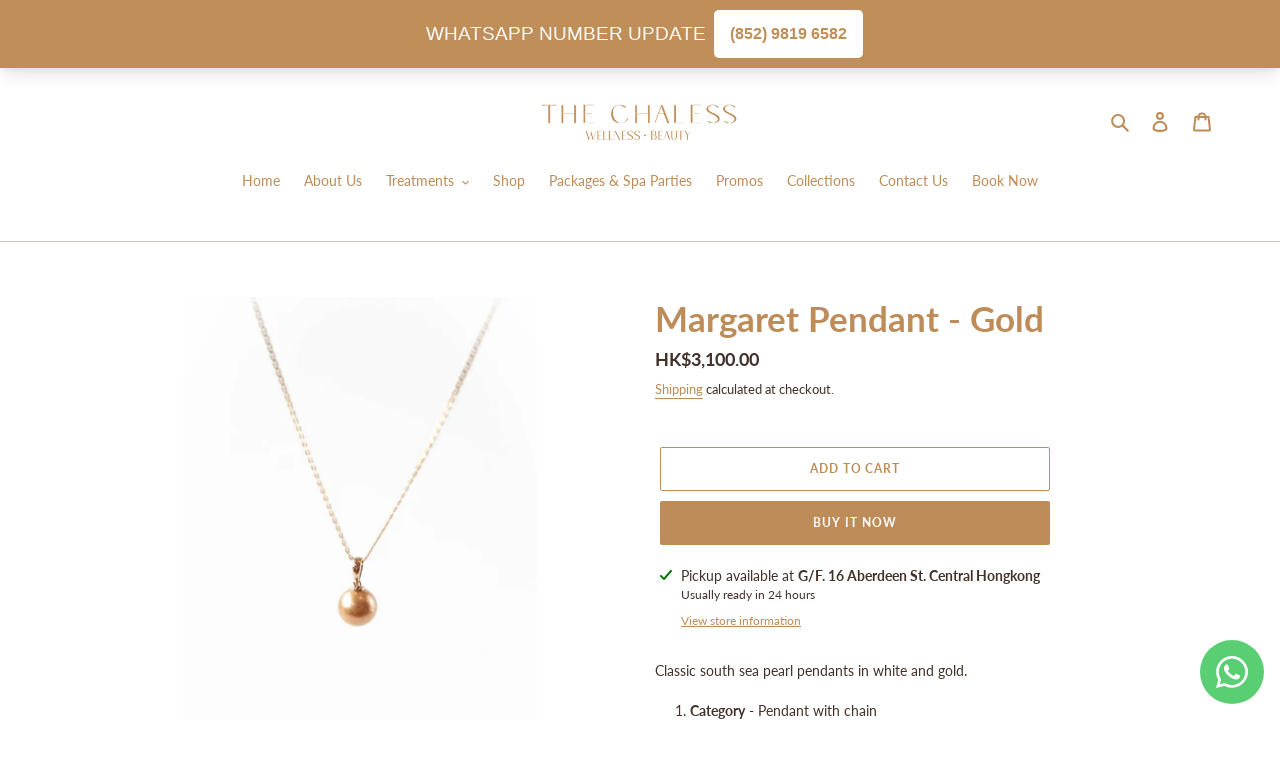

--- FILE ---
content_type: text/css
request_url: https://amaicdn.com/timer-app/store/0023e02f2911b5445c02db8de16afd87.css?1769363724715
body_size: -64
content:
#sct-timer-50777 .sct-timer:not(.sct-timer-mobile)[data-editable="general"] {
	background-color: #f3f0df;
	padding-top: 8px;
	border-color: #ECF0F8;
	border-width: 0;
	color: #ffffff;
	-webkit-mask-image: none;
	background-image: none;
	background-position: 0% 0%;
	padding-bottom: 8px;
}
#sct-timer-50777 .sct-timer:not(.sct-timer-mobile) [data-editable="message-before-countdown"] {
	color: #523D1F;
	font-family: Montserrat;
	font-style: normal;
	font-weight: bold;
	text-decoration: none;
	font-size: 36px;
}
#sct-timer-50777 .sct-timer:not(.sct-timer-mobile) [data-editable="countdown"] {
	background-color: #FFFFFF;
	box-shadow: 0px 12px 36px rgba(0,38,111,0);
	color: #523D1F;
	border-color: #ECF0F8;
	border-width: 1px;
	border-radius: 8px;
	font-family: Montserrat;
	font-size: 36px;
}
#sct-timer-50777 .sct-timer:not(.sct-timer-mobile) [data-editable="countdown-labels"] {
	color: #523D1F;
	font-family: Montserrat;
	font-style: normal;
	font-weight: normal;
	text-decoration: none;
	font-size: 10px;
}
#sct-timer-50777 .sct-timer:not(.sct-timer-mobile) [data-editable="countdown-colons"] {
	color: #FFFFFF;
	font-family: Montserrat;
	font-size: 36px;
}
#sct-timer-50777 .sct-timer:not(.sct-timer-mobile) [data-editable="message-after-countdown"] {
	color: #523D1F;
	font-family: Montserrat;
	font-style: normal;
	font-weight: normal;
	text-decoration: none;
	font-size: 18px;
}
#sct-timer-50777 .sct-timer:not(.sct-timer-mobile) [data-editable="link"] {
	color: #523D1F;
	font-family: Montserrat;
	font-style: normal;
	font-weight: normal;
	text-decoration: underline;
	font-size: 18px;
}
#sct-timer-50777 .sct-timer:not(.sct-timer-mobile) [data-editable="button"] {
	background-color: #523D1F;
	border-color: #523D1F;
	border-width: 1px;
	border-radius: 4px;
	color: #FFFFFF;
	font-family: Montserrat;
	font-style: normal;
	font-weight: bold;
	text-decoration: none;
	font-size: 14px;
	padding-top: 8px;
	padding-left: 16px;
	padding-bottom: 8px;
	padding-right: 16px;
}
#sct-timer-50777 .sct-timer:not(.sct-timer-mobile) [data-editable="button-link"] {
	text-decoration: none;
}
#sct-timer-50777 .sct-timer:not(.sct-timer-mobile) [data-editable="countdown-leaf"] {
	background-color: #FFFFFF;
	border-width: 1px;
	border-radius: 8px;
	border-color: #ECF0F8;
}
#sct-timer-50777 .sct-timer:not(.sct-timer-mobile) [data-editable="countdown-leaf-2"] {
	background-color: #FFFFFF;
	border-width: 1px;
	border-radius: 8px;
	border-color: #ECF0F8;
	box-shadow: none;
	line-height: 50px;
}
#sct-timer-50777 .sct-timer:not(.sct-timer-mobile) [data-editable="pattern"] {
	background-color: #ffffff;
	-webkit-mask-image: url(https://amaicdn.com/timer-app/confetti.svg);
}
#sct-timer-50777 .sct-timer.sct-timer-mobile[data-editable="general"] {
	background-color: #f3f0df;
	padding-top: 12px;
	border-color: #ECF0F8;
	border-width: 0;
	color: #ffffff;
	-webkit-mask-image: none;
	background-image: none;
	background-position: 0% 0%;
	padding-bottom: 12px;
}
#sct-timer-50777 .sct-timer.sct-timer-mobile [data-editable="message-before-countdown"] {
	color: #523D1F;
	font-family: Montserrat;
	font-style: normal;
	font-weight: bold;
	text-decoration: none;
	font-size: 18px;
}
#sct-timer-50777 .sct-timer.sct-timer-mobile [data-editable="countdown"] {
	background-color: #FFFFFF;
	box-shadow: 0px 12px 36px rgba(0,38,111,0);
	color: #523D1F;
	border-color: #ECF0F8;
	border-width: 1px;
	border-radius: 8px;
	font-family: Montserrat;
	font-size: 18px;
}
#sct-timer-50777 .sct-timer.sct-timer-mobile [data-editable="countdown-labels"] {
	color: #523D1F;
	font-family: Montserrat;
	font-style: normal;
	font-weight: normal;
	text-decoration: none;
	font-size: 8px;
}
#sct-timer-50777 .sct-timer.sct-timer-mobile [data-editable="countdown-colons"] {
	color: #FFFFFF;
	font-family: Montserrat;
	font-size: 18px;
}
#sct-timer-50777 .sct-timer.sct-timer-mobile [data-editable="message-after-countdown"] {
	color: #523D1F;
	font-family: Montserrat;
	font-style: normal;
	font-weight: normal;
	text-decoration: none;
	font-size: 14px;
}
#sct-timer-50777 .sct-timer.sct-timer-mobile [data-editable="link"] {
	color: #523D1F;
	font-family: Montserrat;
	font-style: normal;
	font-weight: normal;
	text-decoration: underline;
	font-size: 14px;
}
#sct-timer-50777 .sct-timer.sct-timer-mobile [data-editable="button"] {
	background-color: #523D1F;
	border-color: #523D1F;
	border-width: 1px;
	border-radius: 4px;
	color: #FFFFFF;
	font-family: Montserrat;
	font-style: normal;
	font-weight: bold;
	text-decoration: none;
	font-size: 15px;
	padding-top: 0px;
	padding-bottom: 0px;
}
#sct-timer-50777 .sct-timer.sct-timer-mobile [data-editable="button-link"] {
	text-decoration: none;
}
#sct-timer-50777 .sct-timer.sct-timer-mobile [data-editable="countdown-leaf"] {
	background-color: #FFFFFF;
	border-width: 1px;
	border-radius: 8px;
	border-color: #ECF0F8;
}
#sct-timer-50777 .sct-timer.sct-timer-mobile [data-editable="countdown-leaf-2"] {
	background-color: #FFFFFF;
	border-width: 1px;
	border-radius: 8px;
	border-color: #ECF0F8;
	box-shadow: none;
	line-height: 24px;
}
#sct-timer-50777 .sct-timer.sct-timer-mobile [data-editable="pattern"] {
	background-color: #ffffff;
	-webkit-mask-image: url(https://amaicdn.com/timer-app/confetti.svg);
}


--- FILE ---
content_type: application/x-javascript
request_url: https://amaicdn.com/timer-app/store/0023e02f2911b5445c02db8de16afd87.js?1769363724715
body_size: 153
content:
if(typeof Spurit === 'undefined') var Spurit = {};
if(typeof Spurit.CountdownTimer === 'undefined') Spurit.CountdownTimer = {};
Spurit.CountdownTimer.settings = {"timers":[{"id":50777,"enabled":true,"type":"timer","style_id":1,"settings":{"display":{"bar":{"applyTo":"pages","isSticky":true,"location":"top","pages":["homepage"],"productIds":[],"collectionIds":[]},"type":"bar","widget":{"selector":{"position":"","selector":""},"productIds":[]}},"countdownType":{"same":{"timeEnd":"2022-09-18T04:00:00Z","duration":{"days":0,"hours":0,"minutes":0},"repeating":0,"timeStart":"2022-09-03T03:41:00Z","repetitionLimit":0,"isRepetitionSelected":false},"type":"same","independent":{"duration":{"days":0,"hours":0,"minutes":0},"activeFrom":"2022-09-02T15:41:13.000Z","activeTill":null,"repeatAfterFinish":false,"isActivePeriodSelected":true}},"hideBeforeFinishSeconds":0,"isHidedBeforeFinishCheckbox":false},"design":{"messageBefore":{"isSelected":true,"value":"Anniversary Promo"},"messageAfter":{"isSelected":true,"value":"Hurry up!"},"countdownLabels":{"isSelected":true,"days":"DAYS","hours":"HOURS","minutes":"MINUTES","seconds":"SECONDS"},"countdownColons":false,"link":{"isSelected":false,"name":"Get discount","url":""},"button":{"isSelected":true,"name":"Book Now","url":"https:\/\/api.whatsapp.com\/send\/?phone=85268291055&text&type=phone_number&app_absent=0"},"extraZeros":"hours","templateName":"custom","hasChanges":false},"popup":[],"delivery":[],"popup_notification":[],"spinning_wheel":[],"reserved_cart_timer":[],"display_type":"bar","display_all":false,"email_ui_config":null,"enable_email_embed":false,"gif_name":null,"deleted_at":null,"copied":0,"priority":50777,"is_syncing":0,"left_deviation":12,"top_deviation":0,"gif_url":null}],"timezone":"Asia\/Hong_Kong"};
Spurit.CountdownTimer.appApiUrl = "https://countdowntimer.amai.com/api";